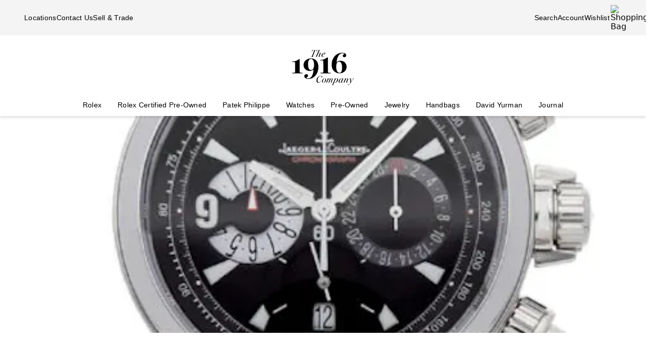

--- FILE ---
content_type: text/html; charset=utf-8
request_url: https://www.the1916company.com/blog/jaeger-lecoultre-master-compressor-chronograph-poise-under-pressure-video.html
body_size: 14724
content:
<!doctype html><html lang="en-US"><head><script>window.addEventListener('pageshow', (e) => { e && e.persisted && window.location.reload(); });</script><meta name="charset" content="utf-8"/><meta name="viewport" content="width=device-width, initial-scale=1.0, minimum-scale=1.0, maximum-scale=5.0"/><meta name="format-detection" content="telephone=no"/><link rel="preconnect" href="https://watchbox-cdn.imgix.net"/><link rel="preconnect" href="https://the1916company.imgix.net"/><link rel="preconnect" href="https://the1916company-net.imgix.net"/><link rel="preconnect" href="https://www.google.com"/><link rel="preconnect" href="https://api.cquotient.com"/><link rel="preload" href="https://the1916company.imgix.net/fonts/F37Blanka-Regular.woff2" as="font" type="font/woff2" crossorigin="anonymous"/><link rel="preload" href="https://the1916company.imgix.net/fonts/F37CaslonText-RegularCondensed.woff2" as="font" type="font/woff2" crossorigin="anonymous"/><link rel="preload" href="https://the1916company.imgix.net/fonts/F37Blanka-Light.woff2" as="font" type="font/woff2" crossorigin="anonymous"/><link rel="preload" href="https://the1916company.imgix.net/fonts/F37Blanka-RegularExpanded.woff2" as="font" type="font/woff2" crossorigin="anonymous"/><link rel="preload" href="https://the1916company.imgix.net/fonts/F37Blanka-Medium.woff2" as="font" type="font/woff2" crossorigin="anonymous"/><style id="fonts">@font-face{font-display:swap;font-family:"Caslon Text Regular Condensed";font-style:normal;font-weight:400;src:url(https://the1916company.imgix.net/fonts/F37CaslonText-RegularCondensed.woff2) format(woff2),url(https://the1916company.imgix.net/fonts/F37CaslonText-RegularCondensed.woff) format(woff)}
@font-face{font-display:swap;font-family:"Blanka Expanded";font-style:normal;font-weight:400;src:url(https://the1916company.imgix.net/fonts/F37Blanka-RegularExpanded.woff2) format(woff2),url(https://the1916company.imgix.net/fonts/F37Blanka-RegularExpanded.woff) format(woff)}
@font-face{font-display:swap;font-family:"Blanka Expanded";font-style:normal;font-weight:500;src:url(https://the1916company.imgix.net/fonts/F37Blanka-MediumExpanded.woff2) format(woff2),url(https://the1916company.imgix.net/fonts/F37Blanka-MediumExpanded.woff) format(woff)}
@font-face{font-display:swap;font-family:Blanka;font-style:normal;font-weight:300;src:url(https://the1916company.imgix.net/fonts/F37Blanka-Light.woff2) format(woff2),url(https://the1916company.imgix.net/fonts/F37Blanka-Light.woff) format(woff)}
@font-face{font-display:swap;font-family:Blanka;font-style:normal;font-weight:400;src:url(https://the1916company.imgix.net/fonts/F37Blanka-Regular.woff2) format(woff2),url(https://the1916company.imgix.net/fonts/F37Blanka-Regular.woff) format(woff)}
@font-face{font-display:swap;font-family:Blanka;font-style:normal;font-weight:500;src:url(https://the1916company.imgix.net/fonts/F37Blanka-Medium.woff2) format(woff2),url(https://the1916company.imgix.net/fonts/F37Blanka-Medium.woff) format(woff)}
@font-face{font-display:swap;font-family:Blanka;font-style:italic;font-weight:400;src:url(https://the1916company.imgix.net/fonts/F37Blanka-RegularItalic.woff2) format(woff2),url(https://the1916company.imgix.net/fonts/F37Blanka-RegularItalic.woff) format(woff)}</style><link href="https://the1916company.imgix.net/favicons/favicon.ico" rel="icon" type="image/x-icon"/><link href="https://the1916company.imgix.net/favicons/favicon.png" rel="alternate icon"/><link href="https://the1916company.imgix.net/favicons/favicon-16x16.png" rel="icon" sizes="16x16"/><link href="https://the1916company.imgix.net/favicons/favicon-32x32.png" rel="icon" sizes="32x32"/><link href="https://the1916company.imgix.net/favicons/favicon-96x96.png" rel="icon" sizes="96x96"/><link href="https://the1916company.imgix.net/favicons/favicon-128x128.png" rel="icon" sizes="128x128"/><link href="https://the1916company.imgix.net/favicons/favicon-192x192.png" rel="icon" sizes="192x192"/><link href="https://the1916company.imgix.net/favicons/apple-touch-icon.png" rel="apple-touch-icon"/><link href="https://the1916company.imgix.net/favicons/favicon-128.png" rel="apple-touch-icon-precomposed"/><link href="https://the1916company.imgix.net/favicons/apple-touch-icon-57x57.png" rel="apple-touch-icon" sizes="57x57"/><link href="https://the1916company.imgix.net/favicons/apple-touch-icon-72x72.png" rel="apple-touch-icon" sizes="72x72"/><link href="https://the1916company.imgix.net/favicons/apple-touch-icon-76x76.png" rel="apple-touch-icon" sizes="76x76"/><link href="https://the1916company.imgix.net/favicons/apple-touch-icon-114x114.png" rel="apple-touch-icon" sizes="114x114"/><link href="https://the1916company.imgix.net/favicons/apple-touch-icon-120x120.png" rel="apple-touch-icon" sizes="120x120"/><link href="https://the1916company.imgix.net/favicons/apple-touch-icon-144x144.png" rel="apple-touch-icon" sizes="144x144"/><link href="https://the1916company.imgix.net/favicons/apple-touch-icon-152x152.png" rel="apple-touch-icon" sizes="152x152"/><link href="https://the1916company.imgix.net/favicons/apple-touch-icon-180x180.png" rel="apple-touch-icon" sizes="180x180"/><meta name="mobile-web-app-capable" content="yes"/><meta name="apple-mobile-web-app-capable" content="yes"/><meta name="apple-mobile-web-app-status-bar-style" content="black-translucent"/><meta name="apple-mobile-web-app-title" content="The 1916 Company"/><meta name="application-name" content="The 1916 Company"/><meta name="msapplication-TileColor" content="#ffc40d"/><meta name="theme-color" content="#ffffff"/><link data-react-helmet="true" rel="preconnect" href="https://watchbox-blog.imgix.net"/><link data-react-helmet="true" rel="preload" as="image" fetchpriority="high" href="https://watchbox-blog.imgix.net/wp-content/uploads/2015/05/jaeg301517_46896_3932134_6-436x5601.jpg?w=416&amp;h=300&amp;dpr=2&amp;auto=format%2Ccompress" media="(max-width: 415.98px)" imageSrcSet="https://watchbox-blog.imgix.net/wp-content/uploads/2015/05/jaeg301517_46896_3932134_6-436x5601.jpg?w=624&amp;h=450&amp;dpr=1&amp;auto=format%2Ccompress 1x, https://watchbox-blog.imgix.net/wp-content/uploads/2015/05/jaeg301517_46896_3932134_6-436x5601.jpg?w=416&amp;h=300&amp;dpr=2&amp;auto=format%2Ccompress 2x, https://watchbox-blog.imgix.net/wp-content/uploads/2015/05/jaeg301517_46896_3932134_6-436x5601.jpg?w=416&amp;h=300&amp;dpr=3&amp;auto=format%2Ccompress 3x"/><link data-react-helmet="true" rel="preload" as="image" fetchpriority="high" href="https://watchbox-blog.imgix.net/wp-content/uploads/2015/05/jaeg301517_46896_3932134_6-436x5601.jpg?w=416&amp;h=300&amp;dpr=2&amp;auto=format%2Ccompress" media="(min-width: 416px) and (max-width: 639.98px)" imageSrcSet="https://watchbox-blog.imgix.net/wp-content/uploads/2015/05/jaeg301517_46896_3932134_6-436x5601.jpg?w=624&amp;h=450&amp;dpr=1&amp;auto=format%2Ccompress 1x, https://watchbox-blog.imgix.net/wp-content/uploads/2015/05/jaeg301517_46896_3932134_6-436x5601.jpg?w=416&amp;h=300&amp;dpr=2&amp;auto=format%2Ccompress 2x, https://watchbox-blog.imgix.net/wp-content/uploads/2015/05/jaeg301517_46896_3932134_6-436x5601.jpg?w=416&amp;h=300&amp;dpr=3&amp;auto=format%2Ccompress 3x"/><link data-react-helmet="true" rel="preload" as="image" fetchpriority="high" href="https://watchbox-blog.imgix.net/wp-content/uploads/2015/05/jaeg301517_46896_3932134_6-436x5601.jpg?w=768&amp;h=300&amp;dpr=2&amp;auto=format%2Ccompress" media="(min-width: 640px) and (max-width: 767.98px)" imageSrcSet="https://watchbox-blog.imgix.net/wp-content/uploads/2015/05/jaeg301517_46896_3932134_6-436x5601.jpg?w=1152&amp;h=450&amp;dpr=1&amp;auto=format%2Ccompress 1x, https://watchbox-blog.imgix.net/wp-content/uploads/2015/05/jaeg301517_46896_3932134_6-436x5601.jpg?w=768&amp;h=300&amp;dpr=2&amp;auto=format%2Ccompress 2x, https://watchbox-blog.imgix.net/wp-content/uploads/2015/05/jaeg301517_46896_3932134_6-436x5601.jpg?w=768&amp;h=300&amp;dpr=3&amp;auto=format%2Ccompress 3x"/><link data-react-helmet="true" rel="preload" as="image" fetchpriority="high" href="https://watchbox-blog.imgix.net/wp-content/uploads/2015/05/jaeg301517_46896_3932134_6-436x5601.jpg?w=1024&amp;h=430&amp;dpr=2&amp;auto=format%2Ccompress" media="(min-width: 768px) and (max-width: 1023.98px)" imageSrcSet="https://watchbox-blog.imgix.net/wp-content/uploads/2015/05/jaeg301517_46896_3932134_6-436x5601.jpg?w=1536&amp;h=645&amp;dpr=1&amp;auto=format%2Ccompress 1x, https://watchbox-blog.imgix.net/wp-content/uploads/2015/05/jaeg301517_46896_3932134_6-436x5601.jpg?w=1024&amp;h=430&amp;dpr=2&amp;auto=format%2Ccompress 2x, https://watchbox-blog.imgix.net/wp-content/uploads/2015/05/jaeg301517_46896_3932134_6-436x5601.jpg?w=1024&amp;h=430&amp;dpr=3&amp;auto=format%2Ccompress 3x"/><link data-react-helmet="true" rel="preload" as="image" fetchpriority="high" href="https://watchbox-blog.imgix.net/wp-content/uploads/2015/05/jaeg301517_46896_3932134_6-436x5601.jpg?w=1280&amp;h=430&amp;dpr=2&amp;auto=format%2Ccompress" media="(min-width: 1024px) and (max-width: 1279.98px)" imageSrcSet="https://watchbox-blog.imgix.net/wp-content/uploads/2015/05/jaeg301517_46896_3932134_6-436x5601.jpg?w=1920&amp;h=645&amp;dpr=1&amp;auto=format%2Ccompress 1x, https://watchbox-blog.imgix.net/wp-content/uploads/2015/05/jaeg301517_46896_3932134_6-436x5601.jpg?w=1280&amp;h=430&amp;dpr=2&amp;auto=format%2Ccompress 2x, https://watchbox-blog.imgix.net/wp-content/uploads/2015/05/jaeg301517_46896_3932134_6-436x5601.jpg?w=1280&amp;h=430&amp;dpr=3&amp;auto=format%2Ccompress 3x"/><link data-react-helmet="true" rel="preload" as="image" fetchpriority="high" href="https://watchbox-blog.imgix.net/wp-content/uploads/2015/05/jaeg301517_46896_3932134_6-436x5601.jpg?w=1546&amp;h=430&amp;dpr=2&amp;auto=format%2Ccompress" media="(min-width: 1280px) and (max-width: 1545.98px)" imageSrcSet="https://watchbox-blog.imgix.net/wp-content/uploads/2015/05/jaeg301517_46896_3932134_6-436x5601.jpg?w=2319&amp;h=645&amp;dpr=1&amp;auto=format%2Ccompress 1x, https://watchbox-blog.imgix.net/wp-content/uploads/2015/05/jaeg301517_46896_3932134_6-436x5601.jpg?w=1546&amp;h=430&amp;dpr=2&amp;auto=format%2Ccompress 2x, https://watchbox-blog.imgix.net/wp-content/uploads/2015/05/jaeg301517_46896_3932134_6-436x5601.jpg?w=1546&amp;h=430&amp;dpr=3&amp;auto=format%2Ccompress 3x"/><link data-react-helmet="true" rel="preload" as="image" fetchpriority="high" href="https://watchbox-blog.imgix.net/wp-content/uploads/2015/05/jaeg301517_46896_3932134_6-436x5601.jpg?w=1586&amp;h=430&amp;dpr=2&amp;auto=format%2Ccompress" media="(min-width: 1546px)" imageSrcSet="https://watchbox-blog.imgix.net/wp-content/uploads/2015/05/jaeg301517_46896_3932134_6-436x5601.jpg?w=2379&amp;h=645&amp;dpr=1&amp;auto=format%2Ccompress 1x, https://watchbox-blog.imgix.net/wp-content/uploads/2015/05/jaeg301517_46896_3932134_6-436x5601.jpg?w=1586&amp;h=430&amp;dpr=2&amp;auto=format%2Ccompress 2x, https://watchbox-blog.imgix.net/wp-content/uploads/2015/05/jaeg301517_46896_3932134_6-436x5601.jpg?w=1586&amp;h=430&amp;dpr=3&amp;auto=format%2Ccompress 3x"/><link data-react-helmet="true" rel="canonical" href="https://www.the1916company.com/blog/jaeger-lecoultre-master-compressor-chronograph-poise-under-pressure-video.html"/><link data-react-helmet="true" rel="alternate" href="https://www.the1916company.com/blog/jaeger-lecoultre-master-compressor-chronograph-poise-under-pressure-video.html" hrefLang="en-US"/><link data-react-helmet="true" rel="alternate" href="https://www.the1916company.com/blog/jaeger-lecoultre-master-compressor-chronograph-poise-under-pressure-video.html" hrefLang="en"/><link data-react-helmet="true" rel="alternate" href="https://www.the1916company.com/blog/jaeger-lecoultre-master-compressor-chronograph-poise-under-pressure-video.html" hrefLang="x-default"/><meta data-react-helmet="true" name="description" content="Jaeger-Lecoultre Master Compressor Review: Behold a landmark in Jaeger-LeCoultre history; the first in-house automatic JLC chronograph movement. And the watch housing this milestone machine, the JLC Master Compressor Chronograph, is a stunner."/><meta data-react-helmet="true" name="page-type" content="blog"/><meta data-react-helmet="true" name="page-id" content="blog-article"/><meta data-react-helmet="true" http-equiv="content-language" content="en-US"/><meta data-react-helmet="true" name="robots" content="index, follow"/><meta data-react-helmet="true" name="robots" content="max-image-preview:large"/><meta data-react-helmet="true" property="og:url" content="https://www.the1916company.com/blog/jaeger-lecoultre-master-compressor-chronograph-poise-under-pressure-video.html"/><meta data-react-helmet="true" property="og:site_name" content="The 1916 Company"/><meta data-react-helmet="true" property="og:locale" content="en_US"/><meta data-react-helmet="true" property="og:type" content="website"/><meta data-react-helmet="true" property="og:title" content="JLC Master Compressor Chronograph: Poise Under Pressure"/><meta data-react-helmet="true" property="og:description" content="Jaeger-Lecoultre Master Compressor Review: Behold a landmark in Jaeger-LeCoultre history; the first in-house automatic JLC chronograph movement. And the watch housing this milestone machine, the JLC Master Compressor Chronograph, is a stunner."/><meta data-react-helmet="true" property="og:image" content="https://watchbox-blog.imgix.net/wp-content/uploads/2015/05/jaeg301517_46896_3932134_6-436x5601.jpg?auto=format,compress&amp;w=1200&amp;h=630&amp;fit=crop"/><meta data-react-helmet="true" property="og:image:width" content="1200"/><meta data-react-helmet="true" property="og:image:height" content="630"/><meta data-react-helmet="true" property="og:image:alt" content="The 1916 Company"/><meta data-react-helmet="true" name="twitter:card" content="summary"/><meta data-react-helmet="true" name="twitter:title" content="JLC Master Compressor Chronograph: Poise Under Pressure"/><meta data-react-helmet="true" name="twitter:description" content="Jaeger-Lecoultre Master Compressor Review: Behold a landmark in Jaeger-LeCoultre history; the first in-house automatic JLC chronograph movement. And the watch housing this milestone machine, the JLC Master Compressor Chronograph, is a stunner."/><meta data-react-helmet="true" name="twitter:image" content="https://watchbox-blog.imgix.net/wp-content/uploads/2015/05/jaeg301517_46896_3932134_6-436x5601.jpg?auto=format,compress&amp;w=1200&amp;h=630&amp;fit=crop"/><meta data-react-helmet="true" name="twitter:image:alt" content="The 1916 Company"/><meta data-react-helmet="true" name="apple-itunes-app" content="app-id=738072910, app-argument=https://www.the1916company.com/"/><meta data-react-helmet="true" name="facebook-domain-verification" content="2168ylbjs2bqxd2pdlajejabp1qfgb"/><meta data-react-helmet="true" name="p:domain_verify" content="ad9f32857a967c1d492bcfc2df59c312"/><meta data-react-helmet="true" name="wot-verification" content="dc0f62f82f0c7688c5cf"/><meta data-react-helmet="true" name="google-site-verification" content="FOJ3t1Tw2feyl1vaWQnSbqtplwhFc-onBzDY4_6F824"/><meta data-react-helmet="true" property="fb:app_id" content="282647099973572"/><style data-react-helmet="true" id="css-SiteTemplate">.body-fixed [data-fixed-disable]{pointer-events:none;-webkit-user-select:none;user-select:none}.body-fixed [data-fixed-reduce]{z-index:99}.body-modal [data-has-modal]{z-index:2147483647}.grecaptcha-badge{visibility:hidden}*,:after,:before{box-sizing:border-box}html{font-family:system-ui,Segoe UI,Roboto,Helvetica,Arial,sans-serif,Apple Color Emoji,Segoe UI Emoji;line-height:1.15;-webkit-text-size-adjust:100%;tab-size:4}body{margin:0}hr{color:inherit;height:0}abbr[title]{text-decoration:underline;-webkit-text-decoration:underline dotted;text-decoration:underline dotted}b,strong{font-weight:bolder}code,kbd,pre,samp{font-family:ui-monospace,SFMono-Regular,Consolas,Liberation Mono,Menlo,monospace;font-size:1em}small{font-size:80%}sub,sup{font-size:75%;line-height:0;position:relative;vertical-align:initial}sub{bottom:-.25em}sup{top:-.5em}table{border-color:inherit;text-indent:0}button,input,optgroup,select,textarea{font-family:inherit;font-size:100%;line-height:1.15;margin:0}button,select{text-transform:none}[type=button],[type=reset],[type=submit],button{-webkit-appearance:button}::-moz-focus-inner{border-style:none;padding:0}:-moz-focusring{outline:1px dotted ButtonText}:-moz-ui-invalid{box-shadow:none}legend{padding:0}progress{vertical-align:initial}::-webkit-inner-spin-button,::-webkit-outer-spin-button{height:auto}[type=search]{-webkit-appearance:textfield;outline-offset:-2px}::-webkit-search-decoration{-webkit-appearance:none}::-webkit-file-upload-button{-webkit-appearance:button;font:inherit}summary{display:list-item}:root{--page-gutter:16px;--page-gutter-t:16px;--page-gutter-b:0}@media(min-width:1280px){:root{--page-gutter:48px}}.app-max-width{margin-left:auto;margin-right:auto;max-width:calc(1490px + var(--page-gutter)*2);width:100%}.page{display:flex;flex-direction:column;min-height:100dvh;width:100%}.page--checkout{background-color:#f4f4f4}.page--no-footer{display:block;min-height:unset}.header{flex-shrink:0}.content{flex:1 0 auto}footer{flex-shrink:0}:root,body,html{overscroll-behavior:none}body{color:#000}h1,h2,h3,h4,h5,h6,p{margin:0}img{color:#000;display:block;height:auto;max-width:100%}iframe{border-width:0}menu,ol,ul{list-style:none;margin:0;padding:0}a,a:hover{-webkit-text-decoration:none;text-decoration:none}.u-placeholder{display:none;height:0;opacity:0;pointer-events:none;-webkit-user-select:none;user-select:none;visibility:hidden;width:0}.u-hidden{display:none!important}@media(max-width:767.98px){.u-hidden-mobile{display:none!important}}@media(min-width:1024px){.u-hidden-desktop{display:none!important}}@media(min-width:768px)and (max-width:1023.98px){.u-hidden-tablet{display:none!important}}.u-sr-only{border:0!important;clip:rect(1px,1px,1px,1px)!important;clip-path:inset(50%)!important;height:1px!important;margin:-1px!important;overflow:hidden!important;padding:0!important;position:absolute!important;white-space:nowrap!important;width:1px!important}.u-no-wrap{white-space:nowrap}.wait [data-wait-vanish],.wait [data-wait]{opacity:.5!important}.wait [data-wait-vanish],.wait [data-wait-vanish] *,.wait [data-wait],.wait [data-wait] *{pointer-events:none;-webkit-user-select:none;user-select:none}.wait [data-wait-vanish]{opacity:0!important}.wait [data-wait-disable],.wait [data-wait-disable] *{pointer-events:none;-webkit-user-select:none;user-select:none}.wait [data-wait-btn]{opacity:.5!important}.wait [data-wait-btn] span{display:none}.wait [data-wait-btn]:after{content:"Please wait...";display:block;text-indent:0}[data-loading]{background-color:#262626;height:2px;left:0;max-width:0;opacity:0;pointer-events:none;position:fixed;top:0;-webkit-user-select:none;user-select:none;width:100vw;z-index:2147483647}[data-body=none] [data-loading]{max-width:0;opacity:1;transition:none}[data-body=loading] [data-loading]{max-width:90dvw;opacity:1;transition:max-width 3s ease-in-out}[data-body=stalled] [data-loading]{max-width:99dvw;opacity:1;transition:max-width 10s ease-in-out}[data-body=completed] [data-loading],[data-body=escape] [data-loading]{max-width:100dvw;opacity:0;transition:opacity .3s ease-in-out}</style><style data-react-helmet="true" id="css-SiteHeader">.SiteHeader_main{background-color:#fff;z-index:152}.SiteHeader_mini{display:none}@media(min-width:1024px){.SiteHeader_mini{display:block;left:0;position:fixed;right:0;top:0;z-index:1}}.SiteHeader_header{background-color:#fff} </style><style data-react-helmet="true" id="css-DesktopBanner">.DesktopBanner_container{box-shadow:0 4px 4px 0 #0000001a;display:none;position:relative}@media(min-width:1024px){.DesktopBanner_container{display:block}}.DesktopBanner_main-banner-container{background-color:#f4f4f4}.DesktopBanner_main-banner{display:flex;justify-content:space-between;padding:.5rem var(--page-gutter)}.DesktopBanner_main-banner__items{align-items:center;display:flex;flex-direction:row;gap:2rem}.DesktopBanner_main-banner__text{color:#000;font-family:Blanka,sans-serif;font-size:14px;font-weight:300;letter-spacing:.0175rem;line-height:1.25rem;-webkit-text-decoration:none;text-decoration:none}.DesktopBanner_lower-banner{background-color:#fff}</style><style data-react-helmet="true" id="css-SearchButton">.search-button{background:none;border:none;cursor:pointer;outline:none;padding:0}.search-button--with-text{align-items:center;color:#000;display:flex;font-family:Blanka,sans-serif;font-size:14px;font-weight:300;font-weight:300!important;gap:.25rem;justify-content:center;letter-spacing:.0175rem;line-height:1.25rem;vertical-align:middle}</style><style data-react-helmet="true" id="css-DesktopPlaques">.DesktopPlaques_container{align-items:center;display:flex;flex-direction:row;height:116px;justify-content:space-between;max-height:116px;min-height:116px;padding:1.5rem var(--page-gutter) .75rem}.DesktopPlaques_container__left,.DesktopPlaques_container__right{flex-basis:0;flex-grow:1}.DesktopPlaques_container__right{display:flex;justify-content:flex-end}.DesktopPlaques_container__logo{height:70px}</style><style data-react-helmet="true" id="css-DesktopNav">.subnav{background-color:#fff;border-top:1px solid #e9e9e9;box-shadow:0 44px 82px -47px #0006;left:0;padding-bottom:2rem;padding-top:2rem;position:absolute;top:100%;width:100%}.subnav__container{--gap:3rem;display:flex;gap:var(--gap);justify-content:space-between;padding-left:var(--page-gutter);padding-right:var(--page-gutter)}@media(min-width:1546px){.subnav__container{--gap:7rem}}.subnav__content{display:flex;flex-grow:0;gap:var(--gap)}.subnav__asset{flex-grow:0;flex-shrink:1}@media(min-width:1024px)and (max-width:1279.98px){.subnav__asset{display:none}}.subnav__asset img{height:310px!important;object-fit:cover!important;width:423px!important}.subnav__heading{color:#555;display:block;font-family:Blanka,sans-serif;font-size:.875rem;font-weight:300;line-height:1.05rem;margin-bottom:1.5rem;width:max-content}.subnav__links{display:grid;gap:1rem 3.75rem;grid-auto-flow:column;grid-template-rows:repeat(6,auto)}.subnav__item{width:max-content}.subnav__link{color:#262626;cursor:pointer;font-family:Blanka,sans-serif;font-size:14px;font-weight:300;letter-spacing:.0175rem;line-height:1.25rem;padding-bottom:5px;text-transform:none}.subnav__link:hover{border-bottom:2px solid #000}.subnav__link--highlight{color:#b93535}.subnav__link--bold{font-family:Blanka,sans-serif;font-size:14px;font-weight:400;letter-spacing:.0175rem;line-height:1.25rem}.subnav__link--margin{display:inline-block;margin-top:1.5rem}.DesktopNav_desktop-nav-items{align-items:center;background-color:#fff;display:flex;flex-direction:row;gap:.75rem;justify-content:space-between}@media(min-width:1280px){.DesktopNav_desktop-nav-items{gap:.5rem;justify-content:center}}.DesktopNav_desktop-nav-items:has(.desktop-nav-item:focus-within) .desktop-nav-item:not(:focus-within){--dropdown-display:none!important}.DesktopNav_desktop-nav-items--disable{pointer-events:none;-webkit-user-select:none;user-select:none}.DesktopNav_desktop-nav-items--full{padding:0 var(--page-gutter)}.DesktopNav_desktop-nav-items--mini{gap:5px;justify-content:space-between;padding:0 var(--page-gutter) 0}@media(min-width:1280px){.DesktopNav_desktop-nav-items--mini{gap:0}}@media(min-width:1546px){.DesktopNav_desktop-nav-items--mini{gap:.5rem}}.DesktopNav_desktop-nav-items__left,.DesktopNav_desktop-nav-items__right{flex-basis:0;flex-grow:1}.DesktopNav_desktop-nav-items__right{display:flex;justify-content:flex-end}.desktop-nav-item{--dropdown-display:none;--border-width:2px;border-bottom:var(--border-width) solid #fff;padding-bottom:calc(.75rem - var(--border-width));padding-left:6px;padding-right:6px;padding-top:.75rem}@media(min-width:1280px){.desktop-nav-item{padding-left:1rem;padding-right:1rem}}.desktop-nav-item:focus-within,.desktop-nav-item:hover{--dropdown-display:block;border-color:#000}.desktop-nav-item__link{color:#000;cursor:pointer;font-family:Blanka,sans-serif;font-size:14px;font-weight:400;letter-spacing:.0175rem;line-height:1.25rem}.desktop-nav-item__dropdown{display:var(--dropdown-display)}</style><style data-react-helmet="true" id="css-MobileBanner">.MobileBanner_placeholder{background:#000;height:103px;position:relative}@media(min-width:1024px){.MobileBanner_placeholder{display:none;height:0;overflow:hidden;pointer-events:none;-webkit-user-select:none;user-select:none;visibility:hidden}}.MobileBanner_placeholder--hide{display:none;height:0;overflow:hidden;pointer-events:none;-webkit-user-select:none;user-select:none;visibility:hidden}.MobileBanner_container{background-color:#fff;box-shadow:0 4px 4px 0 #0000001a;display:flex;flex-direction:column;left:0;position:sticky;top:0;width:100dvw;z-index:151}@media(min-width:1024px){.MobileBanner_container{display:none}}.MobileBanner_container--relative{position:relative}.MobileBanner_mobile-banner{align-items:center;border-top:1px solid #e9e9e9;display:flex;justify-content:space-between;padding:.75rem 1rem}.MobileBanner_mobile-banner__left,.MobileBanner_mobile-banner__right{flex-basis:0;flex-grow:1}.MobileBanner_mobile-banner__right{display:flex;justify-content:flex-end}.MobileBanner_mobile-banner__items{display:flex;gap:1rem}.MobileBanner_search{padding:0 1rem .75rem;position:relative}.MobileBanner_search__bar{align-items:center;background:#f4f4f4;border-color:none;border-radius:8px;display:flex;gap:0;height:32px;padding:0 6px;width:100%}.MobileBanner_search__icon,.MobileBanner_search__text{flex-grow:0}.MobileBanner_search__button:not(#\#){--btn-padding:1px 6px 0 6px!important;--btn-padding-x:6px!important;--btn-width:100%!important;--btn-height:32px!important}.MobileBanner_search__button{-webkit-appearance:none;appearance:none;background:none;border:none;color:#000;cursor:pointer;font-family:Blanka,sans-serif;font-size:.875rem;font-weight:400;letter-spacing:.0175rem;line-height:1;text-align:left}</style><style data-react-helmet="true" id="css-ShoppingBag">.ShoppingBag_icon{position:relative}.ShoppingBag_icon__shop-count{color:#000;font-family:Blanka,sans-serif;font-size:.875rem;font-weight:500;line-height:1.05rem;line-height:1;position:absolute;right:-18px;top:0;width:20px}@media(max-width:1023.8px){.ShoppingBag_icon__shop-count{color:#000}}</style><style data-react-helmet="true" id="css-Btn">.Btn_btn{--default--btn-width:100%;--btn-bg-color:#000;--btn-label-color:#fff;--btn-border-color:var(--btn-bg-color);--btn-padding-x:24px;--btn-height:var(--btn-height-override,2.5rem);--btn-width:var(--btn-width-override,100%);--btn-cursor:pointer;--btn-text-transform:uppercase;--btn-align-text:center;align-items:center;background-color:var(--btn-bg-color);border:1px solid var(--btn-border-color);border-radius:var(--btn-border-radius,8px);color:var(--btn-label-color);cursor:var(--btn-cursor);display:flex;font-family:Blanka,sans-serif;font-size:.875rem;font-weight:400;gap:.5rem;justify-content:center;letter-spacing:.01313rem;line-height:1;min-height:var(--btn-height);padding:0 var(--btn-padding-x);text-align:var(--btn-align-text);-webkit-text-decoration:none;text-decoration:none;text-transform:uppercase;text-transform:var(--btn-text-transform);transition:background-color .12s ease,border-color .12s ease,color .12s ease;width:var(--btn-width,var(--default--btn-width));-webkit-tap-highlight-color:rgba(0,0,0,0)}@media(hover:hover){.Btn_btn:hover{--btn-bg-color:#dfddd2;--btn-label-color:#000}}.Btn_btn:active{--btn-bg-color:#9c9a90}.Btn_btn:disabled{--btn-bg-color:#e9e9e9;--btn-label-color:#434343;--btn-cursor:default}.Btn_btn--secondary{--btn-bg-color:#0000;--btn-border-color:#000;--btn-label-color:#000}@media(hover:hover){.Btn_btn--secondary:hover{--btn-border-color:var(--btn-bg-color)}}.Btn_btn--link,.Btn_btn--subtle{--btn-bg-color:#0000;--btn-label-color:#000}.Btn_btn--link{--btn-border-color:#000;--btn-padding-x:0;--btn-width:auto;--btn-height:auto;--btn-text-transform:none;--btn-align-text:left;--btn-border-height:2px;border-radius:0;border-width:0;border-bottom:var(--btn-border-height) solid var(--btn-border-color);cursor:pointer;display:inline-flex;font-size:inherit;font-weight:inherit}@media(hover:hover){.Btn_btn--link:hover{--btn-bg-color:#0000;--btn-label-color:#7b7b7b;--btn-border-color:#7b7b7b}}.Btn_btn--icon{--btn-bg-color:#0000;--btn-label-color:#000;--btn-padding-x:0;--btn-width:auto;--btn-height:auto;--btn-text-transform:none;--btn-align-text:left;--btn-border-radius:0;border-radius:var(--btn-border-radius);border-width:0}@media(hover:hover){.Btn_btn--icon:hover{--btn-bg-color:#0000}}.Btn_btn--sm{--btn-height:2.25rem;font-family:Blanka,sans-serif;font-size:.625rem;font-weight:400;letter-spacing:.0125rem;line-height:.875rem;text-transform:uppercase}.Btn_btn--lg{--btn-height:2.75rem}</style><style data-react-helmet="true" id="blog-hero">.blog-hero {
	height: 430px;
	margin: 0 auto;
	max-width: 100%;
	width: 100%;
	object-fit: cover;
	object-position: 50% 50%;
}

.blog-hero[data-status='blur'],
.blog-hero[data-status='changing'] {
	opacity: 0.5;
}

.blog-hero[data-status='error'] {
	display: none;
	visibility: hidden;
}

@media (max-width: 767.98px) {
	.blog-hero {
		height: 300px;
	}
}
</style><style data-react-helmet="true" id="css-ContactHub">.ContactHub_ti-launcher{bottom:10px;filter:drop-shadow(0 3px 3px rgba(0,0,0,.12)) drop-shadow(0 5px 3px rgba(0,0,0,.3)) drop-shadow(0 8px 4px rgba(0,0,0,.14));opacity:0;pointer-events:none;position:fixed;right:10px;transition:opacity .6s ease-in-out 0s;z-index:400}.ContactHub_ti-launcher--show{opacity:1;pointer-events:all}.ContactHub_ti-launcher__button{font-family:Blanka,sans-serif;font-size:.625rem;font-weight:400;letter-spacing:.0125rem;line-height:.875rem;text-transform:uppercase;--btn-dim:4.0625rem;align-items:center;background-color:#dfddd2;border-radius:50%;border-width:0;color:#000;cursor:pointer;display:flex;flex-direction:column;gap:0;height:var(--btn-dim);justify-content:center;position:relative;width:var(--btn-dim)}@media(min-width:1024px){.ContactHub_ti-launcher__button{--btn-dim:4.375rem}}</style><style data-react-helmet="true" id="css-Icon">.Icon_icon{display:inline-block;height:24px;max-height:24px;max-width:24px;padding:2px;width:24px}.Icon_icon--16{height:16px;max-height:16px;max-width:16px;width:16px}.Icon_icon--32{height:32px;max-height:32px;max-width:32px;width:32px}</style><style data-react-helmet="true" id="css-Footer">.Footer_main{background-color:#dfddd2;color:#000;margin:4px 0 0;min-height:540px;padding:24px 0 0;width:100%}@media(max-width:768px){.Footer_main{padding-bottom:56px}}</style><title data-react-helmet="true">JLC Master Compressor Chronograph: Poise Under Pressure</title></head><body><div><svg xmlns="http://www.w3.org/2000/svg" xmlns:xlink="http://www.w3.org/1999/xlink" style="position: absolute; width: 0; height: 0" aria-hidden="true" id="__SVG_SPRITE_NODE__"></svg></div><div class="bar" data-loading="true"></div><div class="react-target"><script>window.__AudioEyeSiteHash = "13b4dd5d8118673093b0ac301cfc8304"</script><div id="app"><div class="page"><div class="SiteHeader_main header" data-fixed-disable="true"><header class="SiteHeader_header header"><div class="DesktopBanner_container desktop-banner"><div class="DesktopBanner_main-banner-container"><nav aria-label="Main" class="DesktopBanner_main-banner app-max-width"><div class="DesktopBanner_main-banner__items"><a href="/about-us/our-locations/" class="DesktopBanner_main-banner__text" data-escape="true">Locations</a><a href="/contact-us/" class="DesktopBanner_main-banner__text" data-escape="true">Contact Us</a><a href="/sell-and-trade/" class="DesktopBanner_main-banner__text" data-escape="true">Sell &amp; Trade</a></div><div class="DesktopBanner_main-banner__items"><button class="Btn_btn Btn_btn--icon search-button search-button--with-text"><img src="/mobify/bundle/1099/static/image/ns-company-24.svg#search" class="Icon_icon" width="24" height="24" alt=""/>Search</button><a href="/login/" data-link="login" class="DesktopBanner_main-banner__text">Account</a><a href="/wishlist/" class="DesktopBanner_main-banner__text" data-escape="true">Wishlist</a><a href="/bag/" aria-label="Shopping Bag" class="ShoppingBag_icon"><img src="/mobify/bundle/1099/static/image/ns-company-24.svg#shoppingBag" class="Icon_icon" role="img" width="24" height="24" alt="Shopping Bag"/><span class="ShoppingBag_minicart-quantity ShoppingBag_icon__shop-count" data-testid="minicart-quantity"></span></a></div></nav></div><div class="DesktopBanner_lower-banner"><div class="app-max-width"><div class="DesktopPlaques_container"><div class="DesktopPlaques_container__left"><div></div></div><a href="/" aria-label="Home"><img src="/image/logo-176x100__dark.svg" loading="lazy" alt="The 1916 Company luxury watches for sale" width="176" height="100" class="DesktopPlaques_container__logo"/></a><div class="DesktopPlaques_container__right"><div></div></div></div><nav class="DesktopNav_desktop-nav-items DesktopNav_desktop-nav-items--full"><div class="desktop-nav-item"><a href="/rolex/" aria-haspopup="true" class="nav-link desktop-nav-item__link" data-escape="true">Rolex</a><div class="desktop-nav-item__dropdown subnav"><div class="subnav__container app-max-width"><div class="subnav__content"><div><span class="subnav__heading" id="subnav-0b7063b6-e8c0-4950-b17f-43707d1cd495">Rolex | The 1916 Company</span><ul class="subnav__links" aria-describedby="subnav-0b7063b6-e8c0-4950-b17f-43707d1cd495"><li class="subnav__item"><a href="/rolex/" class="nav-link subnav__link" data-escape="true">Discover Rolex</a></li><li class="subnav__item"><a href="/rolex/rolex-collection/" class="nav-link subnav__link" data-escape="true">Rolex Collection</a></li><li class="subnav__item"><a href="/rolex/new-watches/" class="nav-link subnav__link" data-escape="true">New Watches</a></li></ul></div><div><span class="subnav__heading" id="subnav-8fb9428c-cde6-413e-9171-b20a8ba40ac7">By Collection</span><ul class="subnav__links" aria-describedby="subnav-8fb9428c-cde6-413e-9171-b20a8ba40ac7"><li class="subnav__item"><a href="/rolex/1908/" class="nav-link subnav__link" data-escape="true">1908</a></li><li class="subnav__item"><a href="/rolex/air-king/" class="nav-link subnav__link" data-escape="true">Air-King</a></li><li class="subnav__item"><a href="/rolex/cosmograph-daytona/" class="nav-link subnav__link" data-escape="true">Cosmograph Daytona</a></li><li class="subnav__item"><a href="/rolex/datejust/" class="nav-link subnav__link" data-escape="true">Datejust</a></li><li class="subnav__item"><a href="/rolex/day-date/" class="nav-link subnav__link" data-escape="true">Day-Date</a></li><li class="subnav__item"><a href="/rolex/deepsea/" class="nav-link subnav__link" data-escape="true">Deepsea</a></li><li class="subnav__item"><a href="/rolex/explorer/" class="nav-link subnav__link" data-escape="true">Explorer</a></li><li class="subnav__item"><a href="/rolex/gmt-master-ii/" class="nav-link subnav__link" data-escape="true">GMT-Master II</a></li><li class="subnav__item"><a href="/rolex/lady-datejust/" class="nav-link subnav__link" data-escape="true">Lady-Datejust</a></li><li class="subnav__item"><a href="/rolex/land-dweller/" class="nav-link subnav__link" data-escape="true">Land-Dweller</a></li><li class="subnav__item"><a href="/rolex/oyster-perpetual/" class="nav-link subnav__link" data-escape="true">Oyster Perpetual</a></li><li class="subnav__item"><a href="/rolex/sea-dweller/" class="nav-link subnav__link" data-escape="true">Sea-Dweller</a></li><li class="subnav__item"><a href="/rolex/sky-dweller/" class="nav-link subnav__link" data-escape="true">Sky-Dweller</a></li><li class="subnav__item"><a href="/rolex/submariner/" class="nav-link subnav__link" data-escape="true">Submariner</a></li><li class="subnav__item"><a href="/rolex/yacht-master/" class="nav-link subnav__link" data-escape="true">Yacht-Master</a></li></ul></div></div></div></div></div><div class="desktop-nav-item"><a href="/rolex-certified-pre-owned/" aria-haspopup="true" class="nav-link desktop-nav-item__link">Rolex Certified Pre-Owned</a><div class="desktop-nav-item__dropdown subnav"><div class="subnav__container app-max-width"><div class="subnav__content"><div><span class="subnav__heading" id="subnav-8e5ce75c-a45b-428a-b2bc-3b90b75f0b93">Rolex Certified Pre-Owned</span><ul class="subnav__links" aria-describedby="subnav-8e5ce75c-a45b-428a-b2bc-3b90b75f0b93"><li class="subnav__item"><a href="/rolex-certified-pre-owned/" class="nav-link subnav__link">Discover</a></li><li class="subnav__item"><a href="/rolex-certified-pre-owned/our-selection/" class="nav-link subnav__link">Our Selection</a></li></ul></div><div><span class="subnav__heading" id="subnav-4f5ecc1e-876b-4a9a-bd37-0d87ad93e2a4">By Collection</span><ul class="subnav__links" aria-describedby="subnav-4f5ecc1e-876b-4a9a-bd37-0d87ad93e2a4"><li class="subnav__item"><a href="/rolex-certified-pre-owned/air-king/" class="nav-link subnav__link">Air-King</a></li><li class="subnav__item"><a href="/rolex-certified-pre-owned/cellini/" class="nav-link subnav__link">Cellini</a></li><li class="subnav__item"><a href="/rolex-certified-pre-owned/datejust/" class="nav-link subnav__link">Datejust</a></li><li class="subnav__item"><a href="/rolex-certified-pre-owned/day-date/" class="nav-link subnav__link">Day-Date</a></li><li class="subnav__item"><a href="/rolex-certified-pre-owned/daytona/" class="nav-link subnav__link">Daytona</a></li><li class="subnav__item"><a href="/rolex-certified-pre-owned/deepsea/" class="nav-link subnav__link">Deepsea</a></li><li class="subnav__item"><a href="/rolex-certified-pre-owned/explorer/" class="nav-link subnav__link">Explorer</a></li><li class="subnav__item"><a href="/rolex-certified-pre-owned/explorer-ii/" class="nav-link subnav__link">Explorer II</a></li><li class="subnav__item"><a href="/rolex-certified-pre-owned/gmt-master/" class="nav-link subnav__link">GMT-Master</a></li><li class="subnav__item"><a href="/rolex-certified-pre-owned/gmt-master-ii/" class="nav-link subnav__link">GMT-Master II</a></li><li class="subnav__item"><a href="/rolex-certified-pre-owned/milgauss/" class="nav-link subnav__link">Milgauss</a></li><li class="subnav__item"><a href="/rolex-certified-pre-owned/oyster-perpetual/" class="nav-link subnav__link">Oyster Perpetual</a></li><li class="subnav__item"><a href="/rolex-certified-pre-owned/oysterquartz/" class="nav-link subnav__link">Oysterquartz</a></li><li class="subnav__item"><a href="/rolex-certified-pre-owned/sea-dweller/" class="nav-link subnav__link">Sea-Dweller</a></li><li class="subnav__item"><a href="/rolex-certified-pre-owned/sky-dweller/" class="nav-link subnav__link">Sky-Dweller</a></li><li class="subnav__item"><a href="/rolex-certified-pre-owned/submariner/" class="nav-link subnav__link">Submariner</a></li><li class="subnav__item"><a href="/rolex-certified-pre-owned/yacht-master/" class="nav-link subnav__link">Yacht-Master</a></li><li class="subnav__item"><a href="/rolex-certified-pre-owned/yacht-master-ii/" class="nav-link subnav__link">Yacht-Master II</a></li></ul></div></div></div></div></div><div class="desktop-nav-item"><a href="/patek-philippe/info/" aria-haspopup="true" class="nav-link desktop-nav-item__link">Patek Philippe</a><div class="desktop-nav-item__dropdown subnav"><div class="subnav__container app-max-width"><div class="subnav__content"><div><span class="subnav__heading" id="subnav-326d628e-607e-445e-bb42-88f7c4e652c9">Patek Philippe | The 1916 Company</span><ul class="subnav__links" aria-describedby="subnav-326d628e-607e-445e-bb42-88f7c4e652c9"><li class="subnav__item"><a href="/patek-philippe/collection-mens-watches/" class="nav-link subnav__link">Men&#x27;s Watches</a></li><li class="subnav__item"><a href="/patek-philippe/collection-womens-watches/" class="nav-link subnav__link">Women&#x27;s Watches</a></li><li class="subnav__item"><a href="/patek-philippe/" class="nav-link subnav__link">All Watches</a></li></ul></div><div><span class="subnav__heading" id="subnav-778bc0c9-47bd-4344-bcf7-df1bf1c2582c">By Collection</span><ul class="subnav__links" aria-describedby="subnav-778bc0c9-47bd-4344-bcf7-df1bf1c2582c"><li class="subnav__item"><a href="/patek-philippe/grand-complications/" class="nav-link subnav__link">Grand Complications</a></li><li class="subnav__item"><a href="/patek-philippe/complications/" class="nav-link subnav__link">Complications</a></li><li class="subnav__item"><a href="/patek-philippe/calatrava/" class="nav-link subnav__link">Calatrava</a></li><li class="subnav__item"><a href="/patek-philippe/golden-ellipse/" class="nav-link subnav__link">Golden Ellipse</a></li><li class="subnav__item"><a href="/patek-philippe/cubitus/" class="nav-link subnav__link">Cubitus</a></li><li class="subnav__item"><a href="/patek-philippe/twenty4/" class="nav-link subnav__link">Twenty~4</a></li></ul></div></div></div></div></div><div class="desktop-nav-item"><a href="/watches/" aria-haspopup="true" class="nav-link desktop-nav-item__link">Watches</a><div class="desktop-nav-item__dropdown subnav"><div class="subnav__container app-max-width"><div class="subnav__content"><div><span class="subnav__heading" id="subnav-9a190317-4119-4431-bc99-f0db5e561ba8">By Collection</span><ul class="subnav__links" aria-describedby="subnav-9a190317-4119-4431-bc99-f0db5e561ba8"><li class="subnav__item"><a href="/watches/" class="nav-link subnav__link">Shop All</a></li></ul></div><div><span class="subnav__heading" id="subnav-d293bbd4-2ebd-44fc-822f-dbce003e4ed5">Popular Brands</span><ul class="subnav__links" aria-describedby="subnav-d293bbd4-2ebd-44fc-822f-dbce003e4ed5"><li class="subnav__item"><a href="/rolex/" class="nav-link subnav__link" data-escape="true">Rolex</a></li><li class="subnav__item"><a href="/patek-philippe/" class="nav-link subnav__link">Patek Philippe</a></li><li class="subnav__item"><a href="/watches/tudor/" class="nav-link subnav__link">TUDOR</a></li><li class="subnav__item"><a href="/watches/breitling/" class="nav-link subnav__link">Breitling</a></li><li class="subnav__item"><a href="/watches/bvlgari/" class="nav-link subnav__link">BVLGARI</a></li><li class="subnav__item"><a href="/watches/cartier/" class="nav-link subnav__link">Cartier</a></li><li class="subnav__item"><a href="/watches/de-bethune/" class="nav-link subnav__link">De Bethune</a></li><li class="subnav__item"><a href="/watches/grand-seiko/" class="nav-link subnav__link">Grand Seiko</a></li><li class="subnav__item"><a href="/watches/h-moser-and-cie/" class="nav-link subnav__link">H. Moser &amp; Cie.</a></li><li class="subnav__item"><a href="/watches/hublot/" class="nav-link subnav__link">Hublot</a></li><li class="subnav__item"><a href="/watches/iwc-schaffhausen/" class="nav-link subnav__link">IWC Schaffhausen</a></li><li class="subnav__item"><a href="/watches/jaeger-lecoultre/" class="nav-link subnav__link">Jaeger-LeCoultre</a></li><li class="subnav__item"><a href="/watches/longines/" class="nav-link subnav__link">Longines</a></li><li class="subnav__item"><a href="/watches/omega/" class="nav-link subnav__link">Omega</a></li><li class="subnav__item"><a href="/watches/panerai/" class="nav-link subnav__link">Panerai</a></li><li class="subnav__item"><a href="/watches/tag-heuer/" class="nav-link subnav__link">Tag Heuer</a></li><li class="subnav__item"><a href="/watches/zenith/" class="nav-link subnav__link">Zenith</a></li></ul><a href="/watches/all-brands/" class="nav-link subnav__link subnav__link--bold subnav__link--margin">View All Brands</a></div></div></div></div></div><div class="desktop-nav-item"><a href="/pre-owned/" aria-haspopup="true" class="nav-link desktop-nav-item__link">Pre-Owned</a><div class="desktop-nav-item__dropdown subnav"><div class="subnav__container app-max-width"><div class="subnav__content"><div><span class="subnav__heading" id="subnav-6220b76c-9194-4cd7-8f98-78dcd4d4e92e">By Collection</span><ul class="subnav__links" aria-describedby="subnav-6220b76c-9194-4cd7-8f98-78dcd4d4e92e"><li class="subnav__item"><a href="/pre-owned/new-arrivals/" class="nav-link subnav__link">New Arrivals</a></li><li class="subnav__item"><a href="/pre-owned/mens-watches/" class="nav-link subnav__link">Men&#x27;s Watches</a></li><li class="subnav__item"><a href="/pre-owned/womens-watches/" class="nav-link subnav__link">Women&#x27;s Watches</a></li><li class="subnav__item"><a href="/jewelry/pre-owned/" class="nav-link subnav__link">Pre-Owned Jewelry</a></li><li class="subnav__item"><a href="/handbags/" class="nav-link subnav__link">Pre-Owned Handbags</a></li><li class="subnav__item"><a href="/pre-owned/sale/" class="nav-link subnav__link subnav__link--highlight">Sale</a></li><li class="subnav__item"><a href="/pre-owned/" class="nav-link subnav__link">Shop All</a></li></ul></div><div><span class="subnav__heading" id="subnav-385f4317-c8fc-45d9-bab7-5841d6da9db2">Popular Brands</span><ul class="subnav__links" aria-describedby="subnav-385f4317-c8fc-45d9-bab7-5841d6da9db2"><li class="subnav__item"><a href="/rolex-certified-pre-owned/" class="nav-link subnav__link">Rolex Certified Pre-Owned</a></li><li class="subnav__item"><a href="/pre-owned/a-lange-and-sohne/" class="nav-link subnav__link">A. Lange &amp; Söhne</a></li><li class="subnav__item"><a href="/pre-owned/audemars-piguet/" class="nav-link subnav__link">Audemars Piguet</a></li><li class="subnav__item"><a href="/pre-owned/breguet/" class="nav-link subnav__link">Breguet</a></li><li class="subnav__item"><a href="/pre-owned/breitling/" class="nav-link subnav__link">Breitling</a></li><li class="subnav__item"><a href="/pre-owned/cartier/" class="nav-link subnav__link">Cartier</a></li><li class="subnav__item"><a href="/pre-owned/de-bethune/" class="nav-link subnav__link">De Bethune</a></li><li class="subnav__item"><a href="/pre-owned/f-p-journe/" class="nav-link subnav__link">F.P. Journe</a></li><li class="subnav__item"><a href="/pre-owned/grand-seiko/" class="nav-link subnav__link">Grand Seiko</a></li><li class="subnav__item"><a href="/pre-owned/h-moser-and-cie/" class="nav-link subnav__link">H. Moser &amp; Cie.</a></li><li class="subnav__item"><a href="/pre-owned/iwc-schaffhausen/" class="nav-link subnav__link">IWC Schaffhausen</a></li><li class="subnav__item"><a href="/pre-owned/jaeger-lecoultre/" class="nav-link subnav__link">Jaeger-LeCoultre</a></li><li class="subnav__item"><a href="/pre-owned/omega/" class="nav-link subnav__link">Omega</a></li><li class="subnav__item"><a href="/pre-owned/patek-philippe/" class="nav-link subnav__link">Patek Philippe</a></li><li class="subnav__item"><a href="/pre-owned/tudor/" class="nav-link subnav__link">TUDOR</a></li><li class="subnav__item"><a href="/pre-owned/vacheron-constantin/" class="nav-link subnav__link">Vacheron Constantin</a></li></ul><a href="/pre-owned/all-brands/" class="nav-link subnav__link subnav__link--bold subnav__link--margin">View All Brands</a></div></div></div></div></div><div class="desktop-nav-item"><a href="/jewelry/" aria-haspopup="true" class="nav-link desktop-nav-item__link">Jewelry</a><div class="desktop-nav-item__dropdown subnav"><div class="subnav__container app-max-width"><div class="subnav__content"><div><span class="subnav__heading" id="subnav-95be40f5-2569-4a1c-bdcf-59426211491b">By Category</span><ul class="subnav__links" aria-describedby="subnav-95be40f5-2569-4a1c-bdcf-59426211491b"><li class="subnav__item"><a href="/jewelry/bracelets/" class="nav-link subnav__link">Bracelets</a></li><li class="subnav__item"><a href="/jewelry/earrings/" class="nav-link subnav__link">Earrings</a></li><li class="subnav__item"><a href="/jewelry/necklaces/" class="nav-link subnav__link">Necklaces</a></li><li class="subnav__item"><a href="/jewelry/rings/" class="nav-link subnav__link">Rings</a></li><li class="subnav__item"><a href="/jewelry/bridal/" class="nav-link subnav__link">Bridal</a></li><li class="subnav__item"><a href="/jewelry/" class="nav-link subnav__link">Shop All</a></li></ul></div><div><span class="subnav__heading" id="subnav-b02ff78a-7bf2-45f1-89f7-57e9495e1a80">Popular Brands</span><ul class="subnav__links" aria-describedby="subnav-b02ff78a-7bf2-45f1-89f7-57e9495e1a80"><li class="subnav__item"><a href="/jewelry/the-1916-company-collection/" class="nav-link subnav__link">The 1916 Company Collection</a></li><li class="subnav__item"><a href="/jewelry/buccellati/" class="nav-link subnav__link">Buccellati</a></li><li class="subnav__item"><a href="/jewelry/chanel-fine-jewelry/" class="nav-link subnav__link">CHANEL Fine Jewelry</a></li><li class="subnav__item"><a href="/jewelry/marco-bicego/" class="nav-link subnav__link">Marco Bicego</a></li><li class="subnav__item"><a href="/jewelry/messika/" class="nav-link subnav__link">Messika</a></li><li class="subnav__item"><a href="/jewelry/mikimoto/" class="nav-link subnav__link">Mikimoto</a></li><li class="subnav__item"><a href="/jewelry/norman-silverman/" class="nav-link subnav__link">Norman Silverman</a></li><li class="subnav__item"><a href="/jewelry/mattia-cielo/" class="nav-link subnav__link">Mattia Cielo</a></li><li class="subnav__item"><a href="/jewelry/roberto-coin/" class="nav-link subnav__link">Roberto Coin</a></li><li class="subnav__item"><a href="/jewelry/vhernier/" class="nav-link subnav__link">Vhernier</a></li><li class="subnav__item"><a href="/jewelry/pre-owned-cartier/" class="nav-link subnav__link">Pre-Owned Cartier</a></li><li class="subnav__item"><a href="/jewelry/pre-owned-van-cleef-and-arpels/" class="nav-link subnav__link">Pre-Owned Van Cleef &amp; Arpels</a></li></ul><a href="/jewelry/all-brands/" class="nav-link subnav__link subnav__link--bold subnav__link--margin">View All Brands</a></div><div><span class="subnav__heading" id="subnav-0aeaad2e-5625-46cc-a347-367bdca9f199">Services</span><ul class="subnav__links" aria-describedby="subnav-0aeaad2e-5625-46cc-a347-367bdca9f199"><li class="subnav__item"><a href="/jewelry-services/#custom" class="nav-link subnav__link">Custom Jewelry Design</a></li><li class="subnav__item"><a href="/jewelry-services/#repair" class="nav-link subnav__link">Jewelry Repair</a></li><li class="subnav__item"><a href="/jewelry-services/#appraisals" class="nav-link subnav__link">Appraisals</a></li><li class="subnav__item"><a href="/about-us/our-locations/multi-brand-showrooms/" class="nav-link subnav__link" data-escape="true">Our Jewelry Locations</a></li></ul></div></div></div></div></div><div class="desktop-nav-item"><a href="/handbags/" aria-haspopup="true" class="nav-link desktop-nav-item__link">Handbags</a><div class="desktop-nav-item__dropdown subnav"><div class="subnav__container app-max-width"><div class="subnav__content"><div><span class="subnav__heading" id="subnav-bc85f5f1-0312-4dbd-81ad-070af2f61822">By Collection</span><ul class="subnav__links" aria-describedby="subnav-bc85f5f1-0312-4dbd-81ad-070af2f61822"><li class="subnav__item"><a href="/handbags/new-arrivals/" class="nav-link subnav__link">New Arrivals</a></li><li class="subnav__item"><a href="/handbags/" class="nav-link subnav__link">Shop All</a></li></ul></div><div><span class="subnav__heading" id="subnav-f7f2e8c6-dc77-4a4b-b81d-81f7ed092a82">Popular Brands</span><ul class="subnav__links" aria-describedby="subnav-f7f2e8c6-dc77-4a4b-b81d-81f7ed092a82"><li class="subnav__item"><a href="/handbags/hermes/" class="nav-link subnav__link">Hermès</a></li><li class="subnav__item"><a href="/handbags/chanel/" class="nav-link subnav__link">CHANEL</a></li><li class="subnav__item"><a href="/handbags/louis-vuitton/" class="nav-link subnav__link">Louis Vuitton</a></li></ul></div></div></div></div></div><div class="desktop-nav-item"><a href="/jewelry/david-yurman/" aria-haspopup="true" class="nav-link desktop-nav-item__link">David Yurman</a></div><div class="desktop-nav-item"><a href="/blog/" aria-haspopup="true" class="nav-link desktop-nav-item__link">Journal</a><div class="desktop-nav-item__dropdown subnav"><div class="subnav__container app-max-width"><div class="subnav__content"><div><span class="subnav__heading" id="subnav-119f7730-3724-417a-9a4f-1d23d679f4b4">Articles</span><ul class="subnav__links" aria-describedby="subnav-119f7730-3724-417a-9a4f-1d23d679f4b4"><li class="subnav__item"><a href="/blog/all-articles/" class="nav-link subnav__link">Latest Stories</a></li><li class="subnav__item"><a href="/blog/featured/" class="nav-link subnav__link">Featured</a></li><li class="subnav__item"><a href="/blog/a-watch-a-week/" class="nav-link subnav__link">A Watch A Week</a></li><li class="subnav__item"><a href="/blog/industry-news/" class="nav-link subnav__link">Industry News</a></li><li class="subnav__item"><a href="/blog/auction-news/" class="nav-link subnav__link">Auction News</a></li><li class="subnav__item"><a href="/blog/watch-reviews/" class="nav-link subnav__link">Watch Reviews</a></li><li class="subnav__item"><a href="/blog/watch-101/" class="nav-link subnav__link">Watch 101</a></li><li class="subnav__item"><a href="/blog/history-of-time/" class="nav-link subnav__link">History of Time</a></li><li class="subnav__item"><a href="/blog/collector-conversations/" class="nav-link subnav__link">Collector Conversations</a></li><li class="subnav__item"><a href="/blog/jewelry/" class="nav-link subnav__link">Jewelry</a></li><li class="subnav__item"><a href="/blog/press-room/" class="nav-link subnav__link">Press Room</a></li></ul></div><div><span class="subnav__heading" id="subnav-178aa64c-3cec-4184-8c49-75496d425a6e">Videos</span><ul class="subnav__links" aria-describedby="subnav-178aa64c-3cec-4184-8c49-75496d425a6e"><li class="subnav__item"><a href="/live/" class="nav-link subnav__link" data-escape="true">Live Shopping</a></li><li class="subnav__item"><a href="https://watch.the1916company.com/latest-shows" target="_blank" class="nav-link subnav__link" data-escape="true">Latest Shows</a></li><li class="subnav__item"><a href="https://watch.the1916company.com/latest-reviews" target="_blank" class="nav-link subnav__link" data-escape="true">Latest Reviews</a></li><li class="subnav__item"><a href="https://watch.the1916company.com/watches-tonight" target="_blank" class="nav-link subnav__link" data-escape="true">Watches Tonight with Tim Mosso</a></li><li class="subnav__item"><a href="https://watch.the1916company.com/market-wrap" target="_blank" class="nav-link subnav__link" data-escape="true">Market Wrap with Mike Manjos</a></li><li class="subnav__item"><a href="https://watch.the1916company.com/collector-conversations" target="_blank" class="nav-link subnav__link" data-escape="true">Collector Conversations</a></li><li class="subnav__item"><a href="https://watch.the1916company.com/perpetually-patek" target="_blank" class="nav-link subnav__link" data-escape="true">Perpetually Patek</a></li><li class="subnav__item"><a href="https://watch.the1916company.com/collector-s-guide" target="_blank" class="nav-link subnav__link" data-escape="true">Collector&#x27;s Guide</a></li><li class="subnav__item"><a href="https://watch.the1916company.com/collector-questions" target="_blank" class="nav-link subnav__link" data-escape="true">Collector Questions</a></li></ul></div></div></div></div></div></nav></div></div></div><div class="MobileBanner_mobile-placeholder MobileBanner_placeholder mobile-placeholder" style="display:none"></div><div style="position:sticky" class="MobileBanner_container mobile-banner"><div class="MobileBanner_mobile-banner"><div class="MobileBanner_mobile-banner__items MobileBanner_mobile-banner__left"><button class="Btn_btn Btn_btn--icon" aria-label="Open Menu"><img src="/mobify/bundle/1099/static/image/ns-company-24.svg#menu" class="Icon_icon" role="img" width="24" height="24" alt="Open Menu"/></button></div><a href="/" aria-label="Home"><img src="/image/logo-60x35__dark.svg" loading="lazy" alt="The 1916 Company luxury watches for sale" width="60" height="35" style="padding:2px;width:60px;height:35px;max-width:60px"/></a><div class="MobileBanner_mobile-banner__right"><a href="/bag/" aria-label="Shopping Bag" class="ShoppingBag_icon"><img src="/mobify/bundle/1099/static/image/ns-company-24.svg#shoppingBag" class="Icon_icon" role="img" width="24" height="24" alt="Shopping Bag"/><span class="ShoppingBag_minicart-quantity ShoppingBag_icon__shop-count" data-testid="minicart-quantity"></span></a></div></div><div class="MobileBanner_search"><button class="Btn_btn Btn_btn--icon MobileBanner_search__button" aria-label="Search"><div class="MobileBanner_search__bar"><img src="/mobify/bundle/1099/static/image/ns-company-24.svg#search" class="Icon_icon MobileBanner_search__icon" width="24" height="24" alt=""/><span class="MobileBanner_search__text">Search</span></div></button></div></div></header></div><main class="content app-max-width"><div data-wait="fade"><picture><source media="(max-width: 415.98px)" srcSet="https://watchbox-blog.imgix.net/wp-content/uploads/2015/05/jaeg301517_46896_3932134_6-436x5601.jpg?w=624&amp;h=450&amp;dpr=1&amp;auto=format%2Ccompress 1x, https://watchbox-blog.imgix.net/wp-content/uploads/2015/05/jaeg301517_46896_3932134_6-436x5601.jpg?w=416&amp;h=300&amp;dpr=2&amp;auto=format%2Ccompress 2x, https://watchbox-blog.imgix.net/wp-content/uploads/2015/05/jaeg301517_46896_3932134_6-436x5601.jpg?w=416&amp;h=300&amp;dpr=3&amp;auto=format%2Ccompress 3x"/><source media="(min-width: 416px) and (max-width: 639.98px)" srcSet="https://watchbox-blog.imgix.net/wp-content/uploads/2015/05/jaeg301517_46896_3932134_6-436x5601.jpg?w=624&amp;h=450&amp;dpr=1&amp;auto=format%2Ccompress 1x, https://watchbox-blog.imgix.net/wp-content/uploads/2015/05/jaeg301517_46896_3932134_6-436x5601.jpg?w=416&amp;h=300&amp;dpr=2&amp;auto=format%2Ccompress 2x, https://watchbox-blog.imgix.net/wp-content/uploads/2015/05/jaeg301517_46896_3932134_6-436x5601.jpg?w=416&amp;h=300&amp;dpr=3&amp;auto=format%2Ccompress 3x"/><source media="(min-width: 640px) and (max-width: 767.98px)" srcSet="https://watchbox-blog.imgix.net/wp-content/uploads/2015/05/jaeg301517_46896_3932134_6-436x5601.jpg?w=1152&amp;h=450&amp;dpr=1&amp;auto=format%2Ccompress 1x, https://watchbox-blog.imgix.net/wp-content/uploads/2015/05/jaeg301517_46896_3932134_6-436x5601.jpg?w=768&amp;h=300&amp;dpr=2&amp;auto=format%2Ccompress 2x, https://watchbox-blog.imgix.net/wp-content/uploads/2015/05/jaeg301517_46896_3932134_6-436x5601.jpg?w=768&amp;h=300&amp;dpr=3&amp;auto=format%2Ccompress 3x"/><source media="(min-width: 768px) and (max-width: 1023.98px)" srcSet="https://watchbox-blog.imgix.net/wp-content/uploads/2015/05/jaeg301517_46896_3932134_6-436x5601.jpg?w=1536&amp;h=645&amp;dpr=1&amp;auto=format%2Ccompress 1x, https://watchbox-blog.imgix.net/wp-content/uploads/2015/05/jaeg301517_46896_3932134_6-436x5601.jpg?w=1024&amp;h=430&amp;dpr=2&amp;auto=format%2Ccompress 2x, https://watchbox-blog.imgix.net/wp-content/uploads/2015/05/jaeg301517_46896_3932134_6-436x5601.jpg?w=1024&amp;h=430&amp;dpr=3&amp;auto=format%2Ccompress 3x"/><source media="(min-width: 1024px) and (max-width: 1279.98px)" srcSet="https://watchbox-blog.imgix.net/wp-content/uploads/2015/05/jaeg301517_46896_3932134_6-436x5601.jpg?w=1920&amp;h=645&amp;dpr=1&amp;auto=format%2Ccompress 1x, https://watchbox-blog.imgix.net/wp-content/uploads/2015/05/jaeg301517_46896_3932134_6-436x5601.jpg?w=1280&amp;h=430&amp;dpr=2&amp;auto=format%2Ccompress 2x, https://watchbox-blog.imgix.net/wp-content/uploads/2015/05/jaeg301517_46896_3932134_6-436x5601.jpg?w=1280&amp;h=430&amp;dpr=3&amp;auto=format%2Ccompress 3x"/><source media="(min-width: 1280px) and (max-width: 1545.98px)" srcSet="https://watchbox-blog.imgix.net/wp-content/uploads/2015/05/jaeg301517_46896_3932134_6-436x5601.jpg?w=2319&amp;h=645&amp;dpr=1&amp;auto=format%2Ccompress 1x, https://watchbox-blog.imgix.net/wp-content/uploads/2015/05/jaeg301517_46896_3932134_6-436x5601.jpg?w=1546&amp;h=430&amp;dpr=2&amp;auto=format%2Ccompress 2x, https://watchbox-blog.imgix.net/wp-content/uploads/2015/05/jaeg301517_46896_3932134_6-436x5601.jpg?w=1546&amp;h=430&amp;dpr=3&amp;auto=format%2Ccompress 3x"/><source media="(min-width: 1546px)" srcSet="https://watchbox-blog.imgix.net/wp-content/uploads/2015/05/jaeg301517_46896_3932134_6-436x5601.jpg?w=2379&amp;h=645&amp;dpr=1&amp;auto=format%2Ccompress 1x, https://watchbox-blog.imgix.net/wp-content/uploads/2015/05/jaeg301517_46896_3932134_6-436x5601.jpg?w=1586&amp;h=430&amp;dpr=2&amp;auto=format%2Ccompress 2x, https://watchbox-blog.imgix.net/wp-content/uploads/2015/05/jaeg301517_46896_3932134_6-436x5601.jpg?w=1586&amp;h=430&amp;dpr=3&amp;auto=format%2Ccompress 3x"/><img src="https://watchbox-blog.imgix.net/wp-content/uploads/2015/05/jaeg301517_46896_3932134_6-436x5601.jpg?w=624&amp;h=450&amp;dpr=1&amp;auto=format%2Ccompress" class="blog-hero img-loaded" loading="eager" fetchpriority="high" alt="" data-status="loaded"/></picture></div><div style="transition:opacity 0.1s ease-in-out;opacity:0.01;visibility:hidden;min-height:125vh"><div data-wait-vanish="true" class="BlogContentPage__container--7c5b0"><script type="application/ld+json">{"@context":"https://schema.org","@type":"BreadcrumbList","itemListElement":[{"@type":"ListItem","position":1,"item":{"@id":"/","name":"Home"}},{"@type":"ListItem","position":2,"item":{"@id":"/blog/","name":"Blog"}},{"@type":"ListItem","position":3,"item":{"@id":"/blog/jaeger-lecoultre-master-compressor-chronograph-poise-under-pressure-video.html","name":"JLC Compressor Chronograph: Poise Under Pressure (VIDEO)"}}]}</script><script type="application/ld+json">{"@context":"https://schema.org","@type":"BlogPosting","mainEntityOfPage":{"@type":"WebPage","@id":"/blog/jaeger-lecoultre-master-compressor-chronograph-poise-under-pressure-video.html"},"headline":"JLC Compressor Chronograph: Poise Under Pressure (VIDEO)","description":"Behold a landmark in Jaeger-LeCoultre history; the first in-house automatic chronograph movement. That’s right, in 171 years encompassing over 1,300 origi...","image":{"@type":"ImageObject","url":"https://watchbox-blog.imgix.net/wp-content/uploads/2015/05/jaeg301517_46896_3932134_6-436x5601.jpg?auto=format,compress"},"author":{"@type":"Person","name":"The 1916 Company","url":"/blog/authors/the-1916-company/all-articles/"},"publisher":{"@type":"Organization","name":"The 1916 Company","logo":{"@type":"ImageObject","url":"https://the1916company.imgix.net/1916_og_logo.png?auto=format,compress"}},"datePublished":"2015-05-31T21:14:34.000Z","dateModified":"2015-05-31T21:14:34.000Z"}</script><div class="BlogCategories__categories--d9307"><span class="BlogCategories__categories__pill--c03bb"><a href="/blog/watch-reviews/" class="BlogCategories__categories__link--a0758">Watch Reviews</a></span></div><article class="BlogContentPage__app-article--9f144"><h1 class="BlogContentPage__name--1d11d">JLC Compressor Chronograph: Poise Under Pressure (VIDEO)</h1><div class="BlogContentPage__credits--a2c43"><span class="BlogContentPage__credits__pill--dc96e"><a href="/blog/authors/the-1916-company/all-articles/" class="BlogContentPage__credits__link--4d809">The 1916 Company</a></span><span class="BlogContentPage__credits__pill--dc96e">3 Min Read</span><span class="BlogContentPage__credits__pill--dc96e">May 31 2015</span></div><div class="BlogContentPage__body--c91d6"><p class="BlogContentPage__p--554c1">Behold a landmark in <a href="/watches/jaeger-lecoultre/">Jaeger-LeCoultre</a> history; the first in-house automatic chronograph movement. That’s right, in 171 years encompassing over 1,300 original movements, JLC didn’t build a “manufacture” automatic chronograph until 2004. And the watch housing this milestone machine, the <a href="/watches/jaeger-lecoultre/master/">Jaeger-LeCoultre Master</a> Compressor Chronograph, is a stunner.</p><span class="BlogContentPage__figure--46b9b"><div><div><iframe loading="lazy" id="_ytid_72808" data-origwidth="700" data-origheight="450" src="https://www.youtube.com/embed/9cFPVMfMv3Y?enablejsapi=1&amp;autoplay=0&amp;cc_load_policy=0&amp;cc_lang_pref=&amp;iv_load_policy=1&amp;loop=0&amp;rel=0&amp;fs=1&amp;playsinline=0&amp;autohide=2&amp;theme=dark&amp;color=red&amp;controls=1&amp;" class="BlogContentPage__iframe--acec8" title="YouTube player" allow="accelerometer; autoplay; clipboard-write; encrypted-media; gyroscope; picture-in-picture; web-share" referrerPolicy="strict-origin-when-cross-origin" allowfullscreen="" data-no-lazy="1" data-skipgform_ajax_framebjll="" frameBorder="0" scrolling="no"></iframe></div></div></span><p class="BlogContentPage__p--554c1">Prior to the arrival of the Master Compressor series in 2002, Jaeger-LeCoultre sports watches had been a dormant species since the mid-1970s. Under avant-garde designer Magali Metrailler, the Master Compressor line drew from JLC heritage (note the dial cues from the Polaris ’68) while forging forward into the 21st century.</p><p class="BlogContentPage__p--554c1">Each Jaeger-LeCoultre Master Compressor Chronograph features a dial composed of a concave <a href="/pre-owned/tachymeter-watches/">tachymeter scale</a> to set a suitably sporting tone. Moving inward, a gloss black dial and high-contrast white indices provide the kind of day/night legibility normally associated with a certain watchmaker from “Firenze.”</p><p class="BlogContentPage__p--554c1">All elements of the chronograph readout can be viewed on the rotating disc at nine o’clock (hour register), the baton hand at three o’clock (minute register), and the sweeping white lancet chronograph seconds hand at center. A jump-date and constant seconds subdial at six o’clock complete the business end of the Master Compressor Chronograph.</p><p class="BlogContentPage__p--554c1">But no overview of a Jaeger-LeCoultre Master Compressor is complete without considering the namesake of the model line: the “Compressor” keys. In fact, these distinctive watertight locking mechanisms are “keys,” not “crowns.” The crowns themselves do not screw down or thread themselves through the seals; the Compressor keys press the crown downward onto the rubber seals without abrasive wear on the soft rings.</p><p class="BlogContentPage__p--554c1">Not only does this foolproof system feature a color coded (Red You’re Dead, FYI) open/locked indication, but fully open and fully-locked crowns require only one-half turn. Compare that to the dozen or so turns required of a typical Rolex or Omega screw-down…</p><p class="BlogContentPage__p--554c1">Those compressor keys secure the crown-jewel of the Jaeger-LeCoultre Master Compressor Chronograph; the caliber 751 automatic chronograph movement. This device boasts a litany of refinements that almost defies semi-colon conjunction. Almost.</p><p class="BlogContentPage__p--554c1"><span class="zoom BlogZoom__zoom--cbb04"><img src="/mobify/bundle/1099/static/image/ns-company-24.svg#magnify" class="Icon_icon BlogZoom__zoom__open--6db45" role="img" width="24" height="24" alt="Zoom In"/><picture><source media="(max-width: 415.98px)" srcSet="https://watchbox-blog.imgix.net/wp-content/uploads/2017/12/jaeg301517_46896_3932134_6-436x560.jpg?w=624&amp;dpr=1&amp;auto=format%2Ccompress 1x, https://watchbox-blog.imgix.net/wp-content/uploads/2017/12/jaeg301517_46896_3932134_6-436x560.jpg?w=416&amp;dpr=2&amp;auto=format%2Ccompress 2x, https://watchbox-blog.imgix.net/wp-content/uploads/2017/12/jaeg301517_46896_3932134_6-436x560.jpg?w=416&amp;dpr=3&amp;auto=format%2Ccompress 3x"/><source media="(min-width: 416px) and (max-width: 639.98px)" srcSet="https://watchbox-blog.imgix.net/wp-content/uploads/2017/12/jaeg301517_46896_3932134_6-436x560.jpg?w=960&amp;dpr=1&amp;auto=format%2Ccompress 1x, https://watchbox-blog.imgix.net/wp-content/uploads/2017/12/jaeg301517_46896_3932134_6-436x560.jpg?w=640&amp;dpr=2&amp;auto=format%2Ccompress 2x, https://watchbox-blog.imgix.net/wp-content/uploads/2017/12/jaeg301517_46896_3932134_6-436x560.jpg?w=640&amp;dpr=3&amp;auto=format%2Ccompress 3x"/><source media="(min-width: 640px) and (max-width: 767.98px)" srcSet="https://watchbox-blog.imgix.net/wp-content/uploads/2017/12/jaeg301517_46896_3932134_6-436x560.jpg?w=1152&amp;dpr=1&amp;auto=format%2Ccompress 1x, https://watchbox-blog.imgix.net/wp-content/uploads/2017/12/jaeg301517_46896_3932134_6-436x560.jpg?w=768&amp;dpr=2&amp;auto=format%2Ccompress 2x, https://watchbox-blog.imgix.net/wp-content/uploads/2017/12/jaeg301517_46896_3932134_6-436x560.jpg?w=768&amp;dpr=3&amp;auto=format%2Ccompress 3x"/><source media="(min-width: 768px) and (max-width: 1023.98px)" srcSet="https://watchbox-blog.imgix.net/wp-content/uploads/2017/12/jaeg301517_46896_3932134_6-436x560.jpg?w=1536&amp;dpr=1&amp;auto=format%2Ccompress 1x, https://watchbox-blog.imgix.net/wp-content/uploads/2017/12/jaeg301517_46896_3932134_6-436x560.jpg?w=1024&amp;dpr=2&amp;auto=format%2Ccompress 2x, https://watchbox-blog.imgix.net/wp-content/uploads/2017/12/jaeg301517_46896_3932134_6-436x560.jpg?w=1024&amp;dpr=3&amp;auto=format%2Ccompress 3x"/><source media="(min-width: 1024px) and (max-width: 1279.98px)" srcSet="https://watchbox-blog.imgix.net/wp-content/uploads/2017/12/jaeg301517_46896_3932134_6-436x560.jpg?w=1920&amp;dpr=1&amp;auto=format%2Ccompress 1x, https://watchbox-blog.imgix.net/wp-content/uploads/2017/12/jaeg301517_46896_3932134_6-436x560.jpg?w=1280&amp;dpr=2&amp;auto=format%2Ccompress 2x, https://watchbox-blog.imgix.net/wp-content/uploads/2017/12/jaeg301517_46896_3932134_6-436x560.jpg?w=1280&amp;dpr=3&amp;auto=format%2Ccompress 3x"/><source media="(min-width: 1280px) and (max-width: 1545.98px)" srcSet="https://watchbox-blog.imgix.net/wp-content/uploads/2017/12/jaeg301517_46896_3932134_6-436x560.jpg?w=2319&amp;dpr=1&amp;auto=format%2Ccompress 1x, https://watchbox-blog.imgix.net/wp-content/uploads/2017/12/jaeg301517_46896_3932134_6-436x560.jpg?w=1546&amp;dpr=2&amp;auto=format%2Ccompress 2x, https://watchbox-blog.imgix.net/wp-content/uploads/2017/12/jaeg301517_46896_3932134_6-436x560.jpg?w=1546&amp;dpr=3&amp;auto=format%2Ccompress 3x"/><source media="(min-width: 1546px)" srcSet="https://watchbox-blog.imgix.net/wp-content/uploads/2017/12/jaeg301517_46896_3932134_6-436x560.jpg?w=2319&amp;dpr=1&amp;auto=format%2Ccompress 1x, https://watchbox-blog.imgix.net/wp-content/uploads/2017/12/jaeg301517_46896_3932134_6-436x560.jpg?w=1546&amp;dpr=2&amp;auto=format%2Ccompress 2x, https://watchbox-blog.imgix.net/wp-content/uploads/2017/12/jaeg301517_46896_3932134_6-436x560.jpg?w=1546&amp;dpr=3&amp;auto=format%2Ccompress 3x"/><img src="https://watchbox-blog.imgix.net/wp-content/uploads/2017/12/jaeg301517_46896_3932134_6-436x560.jpg?w=624&amp;dpr=1&amp;auto=format%2Ccompress" class="BlogContentPage__replaced--1dfa5 img-loaded" loading="lazy" alt="jlc master compressor" width="436" height="560" data-status="loaded"/></picture></span></p><p class="BlogContentPage__p--554c1">The owner of this watch will benefit from a 65-hour power reserve via twin barrels in series; a slick vertical clutch/column wheel tandem; a laser-welded (at collet and stud) hairspring with free sprung escapement; unidirectional automatic winding atop lubrication-free ceramic bearings; SPYR-cut high-efficiency train gears; assured precision thanks to the Master 1000-hours Control chronometry battery. Clearly, Jaeger-LeCoultre wanted its debut automatic chronograph to make a serious splash… cannonball!</p><p class="BlogContentPage__p--554c1">Already being hailed as a classic by collectors of haut-de-gamme and significant sports watches, the Jaeger-LeCoultre Master Compressor Chronograph is the latest JLC sporting reference in a lineage that includes the 1958 Geophysic, the 1959 Memovox Deepsea, and the 1965-1969 Polaris.</p></div></article></div></div></main><div class="ContactHub_ti-launcher" rawclassname="" data-fixed-reduce="true"><button id="contactHub" class="ContactHub_ti-launcher__button" data-test-id="contact-hub-button"><img src="/mobify/bundle/1099/static/image/ns-company-24.svg#bell" class="Icon_icon" width="24" height="24" alt="Bell"/><span>Help Desk</span></button></div><footer id="footer" class="Footer_main footer"></footer></div></div></div><script id="mobify-data" type="application/json">{"__INITIAL_CORRELATION_ID__":"b7505ddd-63fb-4b86-9f5b-f5c3db7d1d01","__CONFIG__":{"app":{"bundleId":"1766214751565","isProd":true,"url":{"locale":"none"},"defaultSite":"ns-company","sites":[{"id":"ns-company","l10n":{"supportedCurrencies":["USD"],"defaultCurrency":"USD","defaultLocale":"en-US","supportedLocales":[{"id":"en-US","preferredCurrency":"USD"}]}}],"commerceAPI":{"proxyPath":"\u002Fmobify\u002Fproxy\u002Fapi","parameters":{"clientId":"3fd705df-2b7b-4a53-8a6c-75f19ce82f96","organizationId":"f_ecom_bdcc_prd","shortCode":"aom501le","siteId":"ns-company"}},"einsteinAPI":{"host":"https:\u002F\u002Fapi.cquotient.com","einsteinId":"f94a7de8-8037-4a3e-bbe3-69bd4a2bed17","siteId":"bdcc-ns-company","isProduction":true},"einsteinEnabled":true,"thirdParty":{"ABTESTING":true,"AFFIRM_URL":"https:\u002F\u002Fcdn1.affirm.com\u002Fjs\u002Fv2\u002Faffirm.js","AFFIRM_ID":"6I0F3H4O0NT6MUX2","AFFIRM":true,"AUDIOEYE":true,"AW_ID":"AW-1059820831","AW":true,"CALLRAIL":true,"DAVID_YURMAN_TOKEN":"42436015751979586019399946215465","DAVID_YURMAN_URL":"https:\u002F\u002Fmicro.dy.cloud.bosslogics.com\u002Fapi\u002F","DAVID_YURMAN":true,"GTM_ID":"GTM-WVFLSLND","GTM":true,"INTERCOM":true,"ONETRUST_ID":"018f2af6-1773-7b30-8f2f-cc604f9c5a9c","ONETRUST":true},"preconnect":{"wbImgix":"https:\u002F\u002Fwatchbox-cdn.imgix.net","nsImgix":"https:\u002F\u002Fthe1916company.imgix.net","nsNetImgix":"https:\u002F\u002Fthe1916company-net.imgix.net","google":"https:\u002F\u002Fwww.google.com","cquotient":"https:\u002F\u002Fapi.cquotient.com"},"disableCache":false,"reCaptcha":{"publicKey":"6Ldi6u0rAAAAAAs-So0pp348MIeXoQX62lp2m46w"},"sentry":{"dsn":"https:\u002F\u002F895f347548e59f0f0ba28d6f0b032aa5@o4503903201263616.ingest.us.sentry.io\u002F4506309369135104","enabled":true,"sampleRate":0.75,"env":"ns-company-production","testEnv":"ns-company-production-testing"},"adyen":{"clientEnv":"live","clientKey":"live_GMY4SSSE6VHBRJI6JSSSF4BHVEHQUBXF"},"affirm":{"clientEnv":"api","clientKey":"6I0F3H4O0NT6MUX2"},"bitPay":{"clientEnv":""},"globalsDefaults":{"siteId":"ns-company","currency":"USD","locale":"en-US","pdp":{"sort":"most-popular","limit":48}},"disablePrompts":false,"login":{"checkoutDomain":"https:\u002F\u002Fwww.the1916company.com","social":{"enabled":true,"idps":["Google","Apple","Facebook"],"redirectURI":"\u002Flogin-return\u002F"},"clientIds":{"google":"26859409531-teis20ave71do6alpemh4ng89fs74c1r.apps.googleusercontent.com","apple":"com.thewatchbox.prod","facebook":"282647099973572"}}},"externals":[],"pageNotFoundURL":"\u002Fpage-not-found","ssrEnabled":true,"ssrOnly":["ssr.js","ssr.js.map","node_modules\u002F**\u002F*.*"],"ssrShared":["static\u002Fico\u002F*","static\u002Fimage\u002F*","**\u002F*.png","**\u002F*.jpg","**\u002F*.js","**\u002F*.json","**\u002F*.css","**\u002F*.scss","*.js","*.css"],"ssrParameters":{"ssrFunctionNodeVersion":"20.x","proxyConfigs":[{"host":"aom501le.api.commercecloud.salesforce.com","path":"api"},{"host":"www.the1916company.com","path":"ocapi"},{"host":"www.the1916company.com","path":"dwrestatic","protocol":"https","proxyPath":"\u002Fmobify\u002Fproxy\u002Fdwrestatic","cachingPath":"\u002Fmobify\u002Fcaching\u002Fdwrestatic"}]}},"__PRELOADED_STATE__":{"pageProps":{"isReady":true,"id":"jaeger-lecoultre-master-compressor-chronograph-poise-under-pressure-video","content":{"name":"JLC Compressor Chronograph: Poise Under Pressure (VIDEO)","date":"2015-05-31T21:14:34.000Z","tags":[],"img":"https:\u002F\u002Fwatchbox-blog.imgix.net\u002Fwp-content\u002Fuploads\u002F2015\u002F05\u002Fjaeg301517_46896_3932134_6-436x5601.jpg","categories":{"watch-reviews":"Watch Reviews"},"summary":"\u003Cp\u003EBehold a landmark in Jaeger-LeCoultre history; the first in-house automatic chronograph movement. That&#8217;s right, in 171 years encompassing over 1,300 original movements, JLC didn&#8217;t build a &#8220;manufacture&#8221; automatic chronograph until 2004. And the watch housing this milestone machine, the Jaeger-LeCoultre Master Compressor Chronograph, is a stunner. Prior to the arrival of the Master Compressor series [&hellip;]\u003C\u002Fp\u003E\n","credits":[{"text":"The 1916 Company","id":"the-1916-company"},{"text":"3 Min Read"},{"text":"May 31 2015"}],"id":"jaeger-lecoultre-master-compressor-chronograph-poise-under-pressure-video","online":true,"author":{"featured":false,"name":"The 1916 Company","img":"https:\u002F\u002Fsecure.gravatar.com\u002Favatar\u002F7c31dffcc3f7e3014b18e87afeb9689b?s=392&d=mm&r=g","summary":"","id":"the-1916-company"},"meta":{"pageTitle":"JLC Master Compressor Chronograph: Poise Under Pressure","pageDescription":"Jaeger-Lecoultre Master Compressor Review: Behold a landmark in Jaeger-LeCoultre history; the first in-house automatic JLC chronograph movement. And the watch housing this milestone machine, the JLC Master Compressor Chronograph, is a stunner."},"subtitle":"","body":[{"line":"\u003Cp\u003EBehold a landmark in \u003Ca href=\"\u002Fwatches\u002Fjaeger-lecoultre\u002F\"\u003EJaeger-LeCoultre\u003C\u002Fa\u003E history; the first in-house automatic chronograph movement. That&#8217;s right, in 171 years encompassing over 1,300 original movements, JLC didn&#8217;t build a &#8220;manufacture&#8221; automatic chronograph until 2004. And the watch housing this milestone machine, the \u003Ca href=\"\u002Fwatches\u002Fjaeger-lecoultre\u002Fmaster\u002F\"\u003EJaeger-LeCoultre Master\u003C\u002Fa\u003E Compressor Chronograph, is a stunner.\u003C\u002Fp\u003E\u003Cfigure class=\"wp-block-embed wp-block-embed-youtube is-type-video is-provider-youtube epyt-figure\"\u003E\u003Cdiv class=\"wp-block-embed__wrapper\"\u003E\u003Cdiv class=\"epyt-video-wrapper\"\u003E\u003Ciframe loading=\"lazy\"  style=\"display: block; margin: 0px auto;\"  id=\"_ytid_72808\"  width=\"700\" height=\"450\"  data-origwidth=\"700\" data-origheight=\"450\" src=\"https:\u002F\u002Fwww.youtube.com\u002Fembed\u002F9cFPVMfMv3Y?enablejsapi=1&autoplay=0&cc_load_policy=0&cc_lang_pref=&iv_load_policy=1&loop=0&rel=0&fs=1&playsinline=0&autohide=2&theme=dark&color=red&controls=1&\" class=\"__youtube_prefs__  no-lazyload\" title=\"YouTube player\"  allow=\"fullscreen; accelerometer; autoplay; clipboard-write; encrypted-media; gyroscope; picture-in-picture; web-share\" referrerpolicy=\"strict-origin-when-cross-origin\" allowfullscreen data-no-lazy=\"1\" data-skipgform_ajax_framebjll=\"\"\u003E\u003C\u002Fiframe\u003E\u003C\u002Fdiv\u003E\u003C\u002Fdiv\u003E\u003C\u002Ffigure\u003E"},{"line":"\u003Cp\u003EPrior to the arrival of the Master Compressor series in 2002, Jaeger-LeCoultre sports watches had been a dormant species since the mid-1970s. Under avant-garde designer Magali Metrailler, the Master Compressor line drew from JLC heritage (note the dial cues from the Polaris &#8217;68) while forging forward into the 21st century.\u003C\u002Fp\u003E"},{"line":"\u003Cp\u003EEach Jaeger-LeCoultre Master Compressor Chronograph features a dial composed of a concave \u003Ca href=\"\u002Fpre-owned\u002Ftachymeter-watches\u002F\"\u003Etachymeter scale\u003C\u002Fa\u003E to set a suitably sporting tone. Moving inward, a gloss black dial and high-contrast white indices provide the kind of day\u002Fnight legibility normally associated with a certain watchmaker from &#8220;Firenze.&#8221;\u003C\u002Fp\u003E"},{"line":"\u003Cp\u003EAll elements of the chronograph readout can be viewed on the rotating disc at nine o&#8217;clock (hour register), the baton hand at three o&#8217;clock (minute register), and the sweeping white lancet chronograph seconds hand at center. A jump-date and constant seconds subdial at six o&#8217;clock complete the business end of the Master Compressor Chronograph.\u003C\u002Fp\u003E"},{"line":"\u003Cp\u003EBut no overview of a Jaeger-LeCoultre Master Compressor is complete without considering the namesake of the model line: the &#8220;Compressor&#8221; keys. In fact, these distinctive watertight locking mechanisms are &#8220;keys,&#8221; not &#8220;crowns.&#8221; The crowns themselves do not screw down or thread themselves through the seals; the Compressor keys press the crown downward onto the rubber seals without abrasive wear on the soft rings.\u003C\u002Fp\u003E"},{"line":"\u003Cp\u003ENot only does this foolproof system feature a color coded (Red You&#8217;re Dead, FYI) open\u002Flocked indication, but fully open and fully-locked crowns require only one-half turn. Compare that to the dozen or so turns required of a typical Rolex or Omega screw-down&#8230;\u003C\u002Fp\u003E"},{"line":"\u003Cp\u003EThose compressor keys secure the crown-jewel of the Jaeger-LeCoultre Master Compressor Chronograph; the caliber 751 automatic chronograph movement. This device boasts a litany of refinements that almost defies semi-colon conjunction. Almost.\u003C\u002Fp\u003E"},{"line":"\u003Cp\u003E\u003Cimg loading=\"lazy\" decoding=\"async\" class=\"attachment-wooslider-featured-image alignnone\" src=\"https:\u002F\u002Fwatchbox-blog.imgix.net\u002Fwp-content\u002Fuploads\u002F2017\u002F12\u002Fjaeg301517_46896_3932134_6-436x560.jpg\" alt=\"jlc master compressor\" width=\"436\" height=\"560\" \u002F\u003E\u003C\u002Fp\u003E"},{"line":"\u003Cp\u003EThe owner of this watch will benefit from a 65-hour power reserve via twin barrels in series; a slick vertical clutch\u002Fcolumn wheel tandem; a laser-welded (at collet and stud) hairspring with free sprung escapement; unidirectional automatic winding atop lubrication-free ceramic bearings; SPYR-cut high-efficiency train gears; assured precision thanks to the Master 1000-hours Control chronometry battery. Clearly, Jaeger-LeCoultre wanted its debut automatic chronograph to make a serious splash&#8230; cannonball!\u003C\u002Fp\u003E"},{"line":"\u003Cp\u003EAlready being hailed as a classic by collectors of haut-de-gamme and significant sports watches, the Jaeger-LeCoultre Master Compressor Chronograph is the latest JLC sporting reference in a lineage that includes the 1958 Geophysic, the 1959 Memovox Deepsea, and the 1965-1969 Polaris.\u003C\u002Fp\u003E"}],"time":"2025-12-20T07:23:15.170Z"}},"__reactQuery":{"mutations":[],"queries":[{"state":{"data":{"type":"","id":""},"dataUpdateCount":2,"dataUpdatedAt":1766215394971,"error":null,"errorUpdateCount":0,"errorUpdatedAt":0,"fetchFailureCount":0,"fetchFailureReason":null,"fetchMeta":null,"isInvalidated":false,"status":"success","fetchStatus":"idle"},"queryKey":["page-type","main"],"queryHash":"[\"page-type\",\"main\"]"}]}},"Progressive":{"buildOrigin":"\u002Fmobify\u002Fbundle\u002F1099\u002F","cacheManifest":{},"ssrOptions":{"appHostname":"pig-env-dw-prod-sfra.mobify-storefront.com","appOrigin":"https:\u002F\u002Fpig-env-dw-prod-sfra.mobify-storefront.com","bundleId":"1099","deployId":"1384596","deployTarget":"dw-prod-sfra","proxyConfigs":[],"requestClass":"US-USD"}}}</script><script id="__LOADABLE_REQUIRED_CHUNKS__" type="application/json">[7075,119]</script><script id="__LOADABLE_REQUIRED_CHUNKS___ext" type="application/json">{"namedChunks":["pages-blog-article"]}</script><script async="" data-chunk="main" src="/mobify/bundle/1099/main-sdk.js"></script><script async="" data-chunk="main" src="/mobify/bundle/1099/main-content.js"></script><script async="" data-chunk="main" src="/mobify/bundle/1099/main.js"></script><script async="" data-chunk="pages-blog-article" src="/mobify/bundle/1099/pages-blog-article.js"></script><script defer src="https://static.cloudflareinsights.com/beacon.min.js/vcd15cbe7772f49c399c6a5babf22c1241717689176015" integrity="sha512-ZpsOmlRQV6y907TI0dKBHq9Md29nnaEIPlkf84rnaERnq6zvWvPUqr2ft8M1aS28oN72PdrCzSjY4U6VaAw1EQ==" data-cf-beacon='{"version":"2024.11.0","token":"23ad7c09e8164a2c80ec7a628b21b05b","server_timing":{"name":{"cfCacheStatus":true,"cfEdge":true,"cfExtPri":true,"cfL4":true,"cfOrigin":true,"cfSpeedBrain":true},"location_startswith":null}}' crossorigin="anonymous"></script>
</body></html>